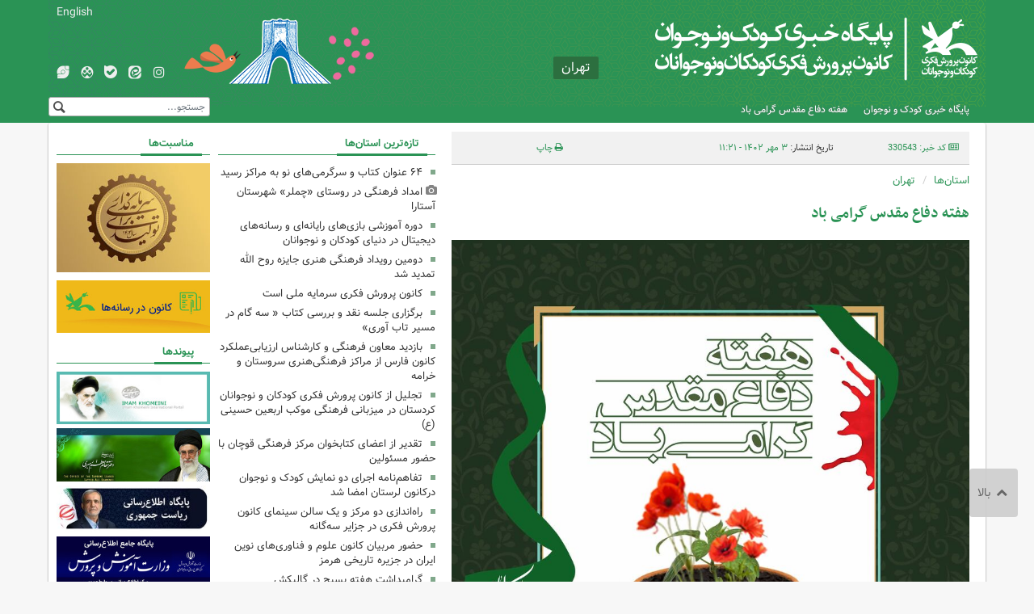

--- FILE ---
content_type: text/html;charset=UTF-8
request_url: https://www.kanoonnews.ir/news/330543/%D9%87%D9%81%D8%AA%D9%87-%D8%AF%D9%81%D8%A7%D8%B9-%D9%85%D9%82%D8%AF%D8%B3-%DA%AF%D8%B1%D8%A7%D9%85%DB%8C-%D8%A8%D8%A7%D8%AF
body_size: 11815
content:
<!DOCTYPE html>
<html class="no-js" lang="fa" xmlns="http://www.w3.org/1999/xhtml"><head id="j_id_4"><link type="text/css" rel="stylesheet" href="/javax.faces.resource/theme.css.xhtml?ln=primefaces-saga&amp;v=14.0.9" /><link type="text/css" rel="stylesheet" href="/javax.faces.resource/primeicons/primeicons.css.xhtml?ln=primefaces&amp;v=14.0.9" /><script src="/javax.faces.resource/validation/validation.js.xhtml?ln=primefaces&amp;v=14.0.9"></script><script src="/javax.faces.resource/locales/locale-fa.js.xhtml?ln=primefaces&amp;v=14.0.9"></script><script type="text/javascript">if(window.PrimeFaces){PrimeFaces.settings.locale='fa';PrimeFaces.settings.viewId='/page/newsContent.xhtml';PrimeFaces.settings.contextPath='';PrimeFaces.settings.cookiesSecure=false;PrimeFaces.settings.validateEmptyFields=false;PrimeFaces.settings.considerEmptyStringNull=true;PrimeFaces.settings.projectStage='Development';}</script>
        <title>هفته دفاع مقدس گرامی باد - کانون
        </title>
    <meta itemprop="inLanguage" content="fa" />
    <meta itemprop="name" name="twitter:title" property="dc.title" content="هفته دفاع مقدس گرامی باد" />
    <meta name="description" property="dc.description" content="" />
    <meta property="og:type" content="article" />
    <meta name="twitter:url" property="og:url" content="https://www.kanoonnews.ir/news/330543/هفته-دفاع-مقدس-گرامی-باد" />
    <meta property="article:modified_time" content="2023-09-25T07:51:48Z" />
    <meta property="article:section" content="استان‌ها &gt; تهران" />
    <meta name="keywords" property="article:tag" content="کانون استان تهران,هفته دفاع مقدس" />
    <meta property="article:publisher" content="" />
    <meta property="nastooh:topic" content="province" />
    <meta property="nastooh:subtopic" content="tehran" />
    <meta property="nastooh:pageType" content="news" />
    <meta property="nastooh:newsType" content="" />
    <meta property="nastooh:publishDate" content="2023-09-25" />
    <meta property="nastooh:commentCount" content="na" />
    <meta property="nastooh:keywordCount" content="2" />
    <meta property="nastooh:bodyWordCount" content="xsmall" />
    <meta property="nastooh:code" content="330543" />
    <meta property="nastooh:nid" content="330543" />
    <meta property="og:title" itemprop="headline" content="هفته دفاع مقدس گرامی باد" />
    <meta name="twitter:description" itemprop="description" property="og:description" content="" />
    <meta name="thumbnail" itemprop="thumbnailUrl" content="https://media.kanoonnews.ir/d/2023/09/25/1/1080092.jpg?ts=1695628229000" />
    <meta name="twitter:image" itemprop="image" property="og:image" content="https://media.kanoonnews.ir/d/2023/09/25/4/1080092.jpg?ts=1695628229000" />
    <meta itemprop="datePublished" property="article:published_time" content="2023-09-25T07:51:48Z" />
    <meta itemprop="dateModified" property="article:modified" content="2023-09-25T07:51:48Z" />
    <meta name="twitter:card" content="summary_large_image" />
    <meta name="genre" itemprop="genre" content="خبر" />
    <link rel="author" href="کانون" />
        <link rel="canonical" href="https://www.kanoonnews.ir/news/330543/هفته-دفاع-مقدس-گرامی-باد" />
    <link property="og:site_name" href="کانون" />
    <meta name="robots" content="max-image-preview:large" />
    <link rel="alternate" type="application/rss+xml" href="https://www.kanoonnews.ir/rss/tp/156" />
	<script data-schema="WebPage" type="application/ld+json">
    {"@context":"https://schema.org","@type":"NewsArticle","mainEntityOfPage":{"@type":"WebPage","@id":"https://www.kanoonnews.ir/news/330543/هفته-دفاع-مقدس-گرامی-باد","breadcrumb":"استان‌ها > تهران"},"inLanguage":"fa","genre":"خبر","name":"هفته دفاع مقدس گرامی باد","headline":"هفته دفاع مقدس گرامی باد","datePublished":"2023-09-25T07:51:48Z","dateModified":"2023-09-25T07:51:48Z","author":{"@type":"Organization","name":"کانون پرورش فکری کودکان و نوجوانان","url":"https://www.kanoonnews.ir"},"publisher":{"@type":"Organization","name":"کانون پرورش فکری کودکان و نوجوانان","url":"https://www.kanoonnews.ir","logo":{"type":"ImageObject","width":"64","height":"64","url":"https://www.kanoonnews.ir/resources/theme/kanoon/img/favicon.ico"}},"thumbnailUrl":["https://media.kanoonnews.ir/d/2023/09/25/1/1080092.jpg?ts=1695628229000","https://media.kanoonnews.ir/d/2023/09/25/2/1080092.jpg?ts=1695628229000","https://media.kanoonnews.ir/d/2023/09/25/3/1080092.jpg?ts=1695628229000","https://media.kanoonnews.ir/d/2023/09/25/4/1080092.jpg?ts=1695628229000"],"url":"https://www.kanoonnews.ir/news/330543/هفته-دفاع-مقدس-گرامی-باد","keywords":["کانون استان تهران","هفته دفاع مقدس"],"image":["https://media.kanoonnews.ir/d/2023/09/25/4/1080092.jpg?ts=1695628229000","https://media.kanoonnews.ir/d/2023/09/25/3/1080092.jpg?ts=1695628229000","https://media.kanoonnews.ir/d/2023/09/25/2/1080092.jpg?ts=1695628229000"]}
    </script>
    <script type="application/ld+json">
    {"@context":"https://schema.org","@type":"BreadcrumbList","itemListElement":[{"@type":"ListItem","position":1,"name":"کانون پرورش فکری کودکان و نوجوانان","item":"https://www.kanoonnews.ir"},{"@type":"ListItem","position":2,"name":"استان‌ها","item":"https://www.kanoonnews.ir/service/province"},{"@type":"ListItem","position":3,"name":"تهران","item":"https://www.kanoonnews.ir/service/province/tehran"},{"@type":"ListItem","position":4,"name":"هفته دفاع مقدس گرامی باد","item":"https://www.kanoonnews.ir/news/330543/هفته-دفاع-مقدس-گرامی-باد"}]}
    </script>
    <meta charset="utf-8" />
    <meta http-equiv="X-UA-Compatible" content="IE=edge,chrome=1" />
    <meta http-equiv="Content-Language" content="fa" />
    <meta name="viewport" content="width=device-width, initial-scale=1.0" />
    <link rel="shortcut icon" href="/resources/theme/kanoon/img/favicon.ico" type="image/x-icon" />
    <link rel="search" type="application/opensearchdescription+xml" title="کانون" href="https://www.kanoonnews.ir/opensearch.xhtml" />
    <meta property="og:site_name" content="کانون" />
    <meta property="og:locale" content="fa" />
    <meta name="generator" content="www.nastooh.ir" />
    <meta name="language" content="fa" />
    <meta name="rating" content="General" />
    <meta name="copyright" content="© 2017 www.kanoonnews.ir. All rights reserved." />
    <meta name="expires" content="never" />
    <meta name="publisher" content="کانون پرورش فکری کودکان و نوجوانان" />
    <meta name="dc.publisher" content="کانون پرورش فکری کودکان و نوجوانان" />
    <meta name="date" content="2025-11-26 T 10:31:15 +0330" />
        <link href="/resources/theme/kanoon/css/style.css?_=20250407" type="text/css" rel="stylesheet" />
        <script src="/resources/theme/global/js/vendor/jquery.min.js"></script>
        <script src="/resources/theme/global/js/jwplayer/jwplayer.js"></script>
        <script src="/resources/theme/global/js/swfobject/swfobject.js"></script>
        <script src="/resources/theme/global/js/vendor/modernizr-2.6.2.min.js"></script>
        <script src="/resources/theme/global/js/select2/4.0.2/select2.min.js"></script></head>
    <body class="body-rtl rtl  pt-news news province tehran">
		<header id="header">
			<div id="stars"></div>
			
			<div class="container">
				<div class="row">
					<div class="logo col-xs-8 col-sm-8 col-md-5">
						<h1><a href="/">کانون پرورش فکری کودکان و نوجوانان</a></h1>
					</div>
					<div class="col-xs-4">
							<span class="province-name">تهران</span>
					</div>
					<div class="col-xs-12 col-sm-12 col-md-3 header-tools">
						<div class="lang">
							<a href="http://en.kanoonnews.ir">English</a>
						</div>
						<div class="lang2">
							<a href="http://kanoonnews.ir">فارسی</a>
						</div>
						<ul class="social-links">
                                <li data-id="1291">
                                    <a href="https://instagram.com/kanoonparvaresh_tehran" title="اینستاگرام کانون استان تهران"><span class="glyphicon-instagram"></span></a>
                                </li>
                                <li data-id="1444">
                                    <a href="https://eitaa.ir/kpf_tehran" title="کانال ایتا کانون استان تهران"><span class="glyphicon-eitaa"></span></a>
                                </li>
                                <li data-id="1443">
                                    <a href="https://ble.ir/kpf_tehran" title="کانال بله کانون استان تهران"><span class="glyphicon-bale"></span></a>
                                </li>
                                <li data-id="1442">
                                    <a href="https://shad.ir/kpf_tehran" title="کانال شاد کانون استان تهران"><span class="glyphicon-shad"></span></a>
                                </li>
                                <li data-id="1445">
                                    <a href="https://virasty.com/kpf_tehran" title="ویراستی کانون استان تهران"><span class="glyphicon-virasty"></span></a>
                                </li>
						</ul>

						<div class="search" id="header-search">
							<div class="close hidden-lg" data-toggle="toggle" data-target="#header-search">×</div>
							<form method="get" action="/search" role="form">
								<div class="input-group">
									<input type="text" placeholder="جستجو..." value="" name="q" />
									<button class="unstyled" type="submit"><i class="glyphicon-search"></i></button>
								</div>
							</form>
						</div>
					</div>
				</div>
			</div>
    <nav id="menu" class="wrapper">
        <div class="container">
            <div class="row">
                <div class="col-xs-12">
                    <ul>
                                <li class=" has-child">
                                        <span class="submenu-toggler"><i class="glyphicon-plus"></i></span>
                                    <a href="/">خانه</a>
                                    <ul class="submenu">
                                                    <li class="">
                                                        <a href="/archive">همه عناوین</a>
                                                    </li>
                                    </ul>
                                </li>
                                <li class=" has-child">
                                        <span class="submenu-toggler"><i class="glyphicon-plus"></i></span>
                                    <a href="/service/lit-art">ادب و هنر</a>
                                    <ul class="submenu">
                                                    <li class="">
                                                        <a href="/service/lit-art/culture-literature">فرهنگ و ادب </a>
                                                    </li>
                                                    <li class="">
                                                        <a href="/service/lit-art/storytelling">قصه‌گویی</a>
                                                    </li>
                                                    <li class="">
                                                        <a href="/service/lit-art/cinema">سینما، تئاتر </a>
                                                    </li>
                                                    <li class="">
                                                        <a href="/service/lit-art/visual-arts">هنرهای تجسمی </a>
                                                    </li>
                                                    <li class="">
                                                        <a href="/service/lit-art/music">نوار و موسیقی   </a>
                                                    </li>
                                                    <li class="">
                                                        <a href="/service/lit-art/publication">انتشارات</a>
                                                    </li>
                                                    <li class="">
                                                        <a href="/service/lit-art/press">مطبوعات</a>
                                                    </li>
                                                    <li class="">
                                                        <a href="/service/lit-art/book-reading">کتاب‌خوانی</a>
                                                    </li>
                                                    <li class="">
                                                        <a href="/service/lit-art/library">کتاب‌خانه‌ها</a>
                                                    </li>
                                                    <li class="">
                                                        <a href="/service/lit-art/marakez">مراکز فراگیر</a>
                                                    </li>
                                    </ul>
                                </li>
                                <li class=" has-child">
                                        <span class="submenu-toggler"><i class="glyphicon-plus"></i></span>
                                    <a href="/service/international">بین‌الملل</a>
                                    <ul class="submenu">
                                                    <li class="">
                                                        <a href="/service/international/فيلم">فیلم</a>
                                                    </li>
                                                    <li class="">
                                                        <a href="/service/international/theatre">تئاتر</a>
                                                    </li>
                                                    <li class="">
                                                        <a href="/service/international/Competition">مسابقه‌های  نقاشی و عکاسی</a>
                                                    </li>
                                                    <li class="">
                                                        <a href="/service/international/كتاب">کتاب</a>
                                                    </li>
                                                    <li class="">
                                                        <a href="/service/international/تصويرگری">تصویرگری</a>
                                                    </li>
                                                    <li class="">
                                                        <a href="/service/international/هفته‌های دوستی">هفته‌های دوستی</a>
                                                    </li>
                                                    <li class="">
                                                        <a href="/service/international/بازديد و تبادل فرهنگي">بازدید و تبادل فرهنگی</a>
                                                    </li>
                                    </ul>
                                </li>
                                <li class=" has-child">
                                    <a href="/service/research">علمی و آموزشی</a>
                                    <ul class="submenu">
                                                <li><a href="/service/research/ili">کانون زبان ایران</a></li>
                                                <li><a href="/service/research/afarineshadabihonari">آفرینش‌های ادبی و هنری</a></li>
                                                <li><a href="/service/research/آموزش%20مربيان">آموزش مربیان</a></li>
                                                <li><a href="/service/research/نجوم%20و%20ستاره%20شناسي">نجوم و ستاره‌شناسی</a></li>
                                                <li><a href="/service/research/زيست%20شناسی">زیست‌شناسی</a></li>
                                                <li><a href="/service/research/رايانه%20و%20رباتیک">رايانه و رباتیک</a></li>
                                                <li><a href="/service/research/research">آموزش و پژوهش</a></li>
                                                <li><a href="/service/research/سرگرمی">سرگرمی</a></li>
                                                <li><a href="/service/research/kafna">کانون علوم و فناوری‌های نوین ایران(کافنا)</a></li>
                                    </ul>
                                </li>
                                <li class=" has-child">
                                        <span class="submenu-toggler"><i class="glyphicon-plus"></i></span>
                                    <a href="/service/festival">جشنواره‌ها و رویدادها</a>
                                    <ul class="submenu">
                                                    <li class="">
                                                        <a href="/service/festival">تابستان در کانون</a>
                                                    </li>
                                                <li><a href="/service/festival/International%20Animation%20Festival">جشنواره‌ی  بین‌المللی پویانمایی تهران</a></li>
                                                <li><a href="/service/festival/International%20storytelling%20festival">جشنواره‌ی بین‌المللی قصه‌گویی</a></li>
                                                <li><a href="/service/festival/National-Week-International-Childrens-Day">هفته‌ی ملی و روز جهانی کودک</a></li>
                                                <li><a href="/service/festival/National%20Toy%20Festival">جشنواره‌ی ملی اسباب‌بازی</a></li>
                                                <li><a href="/service/festival/Tehran%20International%20Book%20exhibition">نمایشگاه بین‌المللی کتاب تهران</a></li>
                                                <li><a href="/service/festival/Puppet%20theater%20festival">جشنواره‌ی هنرهای نمایشی</a></li>
                                                <li><a href="/service/festival/Fajr%20Islamic%20Revolution">دهه‌ی فجر انقلاب اسلامی</a></li>
                                                <li><a href="/service/festival/Islamic%20Republic%20of%20Iran%20Book%20Week">هفته‌ی کتاب جمهوری اسلامی ایران</a></li>
                                                <li><a href="/service/festival/Children%20and%20Adolescent%20Book%20Festival">جشنواره‌ی کتاب کودک ونوجوان</a></li>
                                                <li><a href="/service/festival/International%20Razavi%20Festival">جشنواره‌ی بین‌المللی رضوی</a></li>
                                                <li><a href="/service/festival/Children's%20and%20Youth%20Press%20Festival">جشنواره‌ی مطبوعات کودک و نوجوان</a></li>
                                                <li><a href="/service/festival/International%20Painting%20Competition%20for%20Children">مسابقه‌ی بین‌المللی نقاشی کودکان و نوجوانان تهران</a></li>
                                                <li><a href="/service/festival/Exhibition%20of%20art%20works%20by%20members%20and%20coaches">نمایشگاه آثار هنری اعضا و مربیان</a></li>
                                                <li><a href="/service/festival/film%20festival%20of%20children%20for%20children">فیلم کودکان برای کودکان</a></li>
                                                <li><a href="/service/festival/mehrvareha">مهرواره‌ها</a></li>
                                                <li><a href="/service/festival/photo%20festival%20of%20child">جشنواره‌ی عکس کودک</a></li>
                                                <li><a href="/service/festival/other%20festivals%20and%20exibitions">دیگر جشنواره‌ها و نمایشگاه‌ها</a></li>
                                                <li><a href="/service/festival/gathering">گردهم‌آیی‌ها و نشست‌ها</a></li>
                                                <li><a href="/service/festival/Smoothie">سوگواره‌ها</a></li>
                                                <li><a href="/service/festival/visit">بازدید‌ها</a></li>
                                                <li><a href="/service/festival/A%20weekly%20festival%20with%20the%20kanoon">جشنواره‌ی یک هفته با کانون</a></li>
                                                <li><a href="/service/festival/نمايشگاه%20بين‌المللي%20قرآن%20کريم">نمایشگاه بین‌المللی قرآن کریم</a></li>
                                                <li><a href="/service/festival/پنجاه%20سالگي%20کانون">پنجاه سالگی کانون</a></li>
                                                <li><a href="/service/festival/هفته%20دولت">هفته‌ی دولت</a></li>
                                                <li><a href="/service/festival/Summer%20In%20Kanoon">تابستان در کانون</a></li>
                                    </ul>
                                </li>
                                <li class=" active has-child">
                                        <span class="submenu-toggler"><i class="glyphicon-plus"></i></span>
                                    <a href="/service/province">استان‌ها</a>
                                    <ul class="submenu">
                                                    <li class="">
                                                        <a href="/service/province/azarsh">آذربایجان شرقی</a>
                                                    </li>
                                                    <li class="">
                                                        <a href="/service/province/azargh">آذربایجان غربی</a>
                                                    </li>
                                                    <li class="">
                                                        <a href="/service/province/ardebil">اردبیل</a>
                                                    </li>
                                                    <li class="">
                                                        <a href="/service/province/esfehan">اصفهان</a>
                                                    </li>
                                                    <li class="">
                                                        <a href="/service/province/alborz">البرز</a>
                                                    </li>
                                                    <li class="">
                                                        <a href="/service/province/ilam">ایلام</a>
                                                    </li>
                                                    <li class="">
                                                        <a href="/service/province/boushehr">بوشهر</a>
                                                    </li>
                                                    <li class=" active">
                                                        <a href="/service/province/tehran">تهران</a>
                                                    </li>
                                                    <li class="">
                                                        <a href="/service/province/chaharmahal-bakhtiari">چهار محال و بختیاری</a>
                                                    </li>
                                                    <li class="">
                                                        <a href="/service/province/khorasan-razavi">خراسان رضوی</a>
                                                    </li>
                                                    <li class="">
                                                        <a href="/service/province/khorasan-jonoubi">خراسان جنوبی</a>
                                                    </li>
                                                    <li class="">
                                                        <a href="/service/province/khorasan-shomali">خراسان شمالی</a>
                                                    </li>
                                                    <li class="">
                                                        <a href="/service/province/khouzestan">خوزستان</a>
                                                    </li>
                                                    <li class="">
                                                        <a href="/service/province/zanjan">زنجان</a>
                                                    </li>
                                                    <li class="">
                                                        <a href="/service/province/semnan">سمنان</a>
                                                    </li>
                                                    <li class="">
                                                        <a href="/service/province/sb">سیستان و بلوچستان</a>
                                                    </li>
                                                    <li class="">
                                                        <a href="/service/province/fars">فارس</a>
                                                    </li>
                                                    <li class="">
                                                        <a href="/service/province/qazvin">قزوین</a>
                                                    </li>
                                                    <li class="">
                                                        <a href="/service/province/qom">قم</a>
                                                    </li>
                                                    <li class="">
                                                        <a href="/service/province/kurdestan">کردستان</a>
                                                    </li>
                                                    <li class="">
                                                        <a href="/service/province/kerman">کرمان</a>
                                                    </li>
                                                    <li class="">
                                                        <a href="/service/province/kermanshah">کرمانشاه</a>
                                                    </li>
                                                    <li class="">
                                                        <a href="/service/province/kb">کهگیلویه و بویر احمد</a>
                                                    </li>
                                                    <li class="">
                                                        <a href="/service/province/golestan">گلستان</a>
                                                    </li>
                                                    <li class="">
                                                        <a href="/service/province/gilan">گیلان</a>
                                                    </li>
                                                    <li class="">
                                                        <a href="/service/province/lorestan">لرستان</a>
                                                    </li>
                                                    <li class="">
                                                        <a href="/service/province/mazandaran">مازندران</a>
                                                    </li>
                                                    <li class="">
                                                        <a href="/service/province/markazi">مرکزی</a>
                                                    </li>
                                                    <li class="">
                                                        <a href="/service/province/hormozgan">هرمزگان</a>
                                                    </li>
                                                    <li class="">
                                                        <a href="/service/province/hamedan">همدان</a>
                                                    </li>
                                                    <li class="">
                                                        <a href="/service/province/yazd">یزد</a>
                                                    </li>
                                    </ul>
                                </li>
                                <li class=" has-child">
                                        <span class="submenu-toggler"><i class="glyphicon-plus"></i></span>
                                    <a href="/service/multimedia">چند رسانه‌ای</a>
                                    <ul class="submenu">
                                                    <li class="">
                                                        <a href="/service/photo">عکس</a>
                                                    </li>
                                                    <li class="">
                                                        <a href="/service/multimedia/film-video">فیلم و ویدئو</a>
                                                    </li>
                                                    <li class="">
                                                        <a href="/service/multimedia/Audio">شنیداری</a>
                                                    </li>
                                    </ul>
                                </li>
                                <li class=" has-child">
                                        <span class="submenu-toggler"><i class="glyphicon-plus"></i></span>
                                    <a href="/service/internews">خبرهای داخلی</a>
                                    <ul class="submenu">
                                                    <li class="">
                                                        <a href="/service/internews/انتصاب‌ها">انتصاب‌ها</a>
                                                    </li>
                                                    <li class="">
                                                        <a href="/service/internews/اطلاعيه‌ها">اطلاعیه‌ها</a>
                                                    </li>
                                                    <li class="">
                                                        <a href="/service/internews/رفاهي و  ورزشي">رفاهی و  ورزشی</a>
                                                    </li>
                                                    <li class="">
                                                        <a href="/service/internews/فروش و بازرگاني">فروش و بازرگانی</a>
                                                    </li>
                                                    <li class="">
                                                        <a href="/service/internews/selection">گزیده استانی</a>
                                                    </li>
                                                    <li class="">
                                                        <a href="/service/internews/اداري، مالي">اداری، مالی</a>
                                                    </li>
                                                    <li class="">
                                                        <a href="/service/internews/خبرهاي مديرعامل کانون">خبرهای مدیرعامل کانون</a>
                                                    </li>
                                                    <li class="">
                                                        <a href="/service/internews/public-relations">روابط عمومی</a>
                                                    </li>
                                    </ul>
                                </li>
                    </ul>
                </div>
            </div>
        </div>
    </nav>
			<button class="btn btn-default hidden-lg" id="toggle-search" data-toggle="toggle" data-target="#header-search" data-focus="#header-search input"><i class="glyphicon-search"></i></button>
			<button class="btn btn-default hidden-md hidden-lg" id="toggle-menu"><i class="glyphicon-menu"></i>
					تهران 
				
			</button>
		</header>
        <main id="mainbody">
            <div class="wrapper white">
                <div class="container">
        <div id="top" class="row">
            <div class="col-xs-12">
                <div id="ticker">
                </div>
            </div>
        </div>
    <div id="main" class="row">
    
    <div class="col-xs-12 col-md-7">
        <article id="item" class="box no-header item" itemscope="itemscope" itemtype="http://schema.org/NewsArticle">
            <div class="print-header" style="display: none;">
                <div class="logo">
                    <img src="/resources/theme/kanoon/img/logo_invert.png" alt="کانون" />
                </div>
                <div class="link">
                    <div class="barcode">
                        <img src="/barcode?text=https%3A%2F%2Fwww.kanoonnews.ir%2Fnews%2F330543%2F&amp;c=d717ee9b8a9a76acd991c8b142c235fb18a8c9da72b5bf484bb30a5f8159ba7873f40d4d46b85cfacaf7b813ccf9dab75f92af9bd14c849bbb28c6485675d518" alt="https://www.kanoonnews.ir/news/330543/" />
                        <span class="short-link ltr">https://www.kanoonnews.ir/news/330543/</span>
                    </div>
                </div>
            </div>
            <meta itemprop="datePublished" content="2023-09-25 11:21:48.0" />
            <div class="item-header">
                    <div class="item-nav row">
                        <div class="col-xs-8 col-sm-3">
                            <span><i class="glyphicon-newspaper"></i> کد خبر: 330543</span>
                        </div>
                        <div class="col-xs-8 col-sm-6 item-date">
                            تاریخ انتشار: <span>۳ مهر ۱۴۰۲ - ۱۱:۲۱</span>
                        </div>
                        <div class="col-xs-4 col-sm-3 comments-count">
                            <ul class="list-inline list-unstyled">
                                <li></li>
                                <li class=""><a href="#" onclick="window.print(); return false;"> <i class="glyphicon-print"></i><span>چاپ</span>
                                </a></li>
                            </ul>
                        </div>
                    </div>
                <div class="row">
                    <div class="path col-xs-12 col-sm-5">
                        <ol class="breadcrumb">
                            <li><a target="_blank" rel="index" href="/service/province" itemprop="articleSection">استان‌ها</a></li>
                                <li><a href="/service/province/tehran" rel="index" target="_blank">تهران</a>
                                </li>
                        </ol>
                    </div>
                    <div class="visits-count col-xs-12 col-sm-6 hide">
                        بازدید <span>195</span>
                    </div>
                </div>
                <div class="item-title">
                    <h1 class="title" itemprop="headline"><a href="/news/330543/هفته-دفاع-مقدس-گرامی-باد">هفته دفاع مقدس گرامی باد</a></h1>
                </div>
            </div>
                    <figure class="item-img">
                        <a href="https://media.kanoonnews.ir/d/2023/09/25/4/1080092.jpg?ts=1695628229000" target="_blank">
                            <img src="https://media.kanoonnews.ir/d/2023/09/25/4/1080092.jpg?ts=1695628229000" alt="هفته دفاع مقدس گرامی باد" class="" title="image-20230925112028-1.jpeg" itemprop="image" />
                        </a>
                    </figure>
                <p class="summary introtext" itemprop="description">
                </p>
            

            <div class="item-body">

                <div itemprop="articleBody" class="item-text"><p>هفته دفاع مقدس گرامی باد.</p>
                </div>
            </div>
                <div class="item-footer row">
                    <div class="col-xs-12 col-sm-6">
                        <div class="item-sharing">
                            <ul class="list-inline">
                                <li class="fb"><a href="http://www.facebook.com/sharer.php?u=https%3A%2F%2Fwww.kanoonnews.ir%2Fnews%2F330543%2F" target="_blank">
                                    <i class="glyphicon-facebook"></i></a></li>
                                <li class="tw"><a href="http://twitter.com/intent/tweet?url=https%3A%2F%2Fwww.kanoonnews.ir%2Fnews%2F330543%2F" target="_blank">
                                    <i class="glyphicon-twitter"></i></a></li>


                                <li class="ln"><a href="https://www.linkedin.com/shareArticle?url=https%3A%2F%2Fwww.kanoonnews.ir%2Fnews%2F330543%2F" target="_blank">
                                    <i class="glyphicon-linkedin"></i></a></li>
                                <li class="wa"><a href="whatsapp://send?text=https%3A%2F%2Fwww.kanoonnews.ir%2Fnews%2F330543%2F" target="_blank"><i class="glyphicon-whatsapp"></i></a></li>


                                <li class="tg"><a href="tg://msg_url?url=https%3A%2F%2Fwww.kanoonnews.ir%2Fnews%2F330543%2F" target="_blank">
                                    <i class="glyphicon-telegram"></i></a></li>
                            </ul>
                        </div>
                    </div>
                    <div class="col-xs-12 col-sm-6">
                        <div class="short-link-container">
                            <div class="form-group">
                                <input type="text" class="clean" value="https://www.kanoonnews.ir/news/330543/" /><i class="glyphicon-link"></i>
                            </div>
                        </div>
                    </div>
                    <div class="col-xs-12">
                    </div>
                </div>

            <div class="item-boxes">
                        <section class="box tags clean list-clean list-inline header-inline header-clean negative-margin bg-graylight">
                            <header><h2>برچسب‌ها</h2></header>
                            <div><ul>
                                        <li><a href="/tag/%DA%A9%D8%A7%D9%86%D9%88%D9%86+%D8%A7%D8%B3%D8%AA%D8%A7%D9%86+%D8%AA%D9%87%D8%B1%D8%A7%D9%86" rel="tag">کانون استان تهران</a></li>
                                        <li><a href="/tag/%D9%87%D9%81%D8%AA%D9%87+%D8%AF%D9%81%D8%A7%D8%B9+%D9%85%D9%82%D8%AF%D8%B3" rel="tag">هفته دفاع مقدس</a></li>
                            </ul></div>
                        </section>
            </div>
        </article>
    <section class="box header-outside comment-form _bordered">
        <header><h2>ارسال نظر</h2></header>
        <div>
            <form enctype="application/x-www-form-urlencoded" data-url="/rest/postcomment" role="form" data-toggle="validator" method="post" name="frmNewsComment" id="frmNewsComment" data-success="نظر شما با موفقیت ارسال شد." class="form-comment" data-error="اشکالی در ارسال نظر شما رخ داده‌است!" data-captcha-error="کد امنیتی اشتباه وارد شده است">
                 <div class="comment-info">
                    <div class="alert alert-info hide fade">شما در حال پاسخ به نظر «<span></span>» هستید.
                        <button type="button" class="close">× <span>لغو پاسخ</span></button>
                        <blockquote></blockquote>
                    </div>
                </div> 
                <input type="hidden" value="frmNewsComment" name="frmNewsComment" />
                <input type="hidden" value="330543" name="newsId" id="newsId" />
                <input type="hidden" value="0" name="reply" />
                <input type="hidden" value="" name="parentId" />
                <fieldset>
                    <label for="userName" class="col-xs-3">نام *</label>
                    <div class="form-group col-xs-9">
                        <input type="text" id="userName" name="userName" placeholder="نام" maxlength="50" class="form-control" data-minlength="3" required="required" data-required-msg="لطفا نام خود را وارد کنید." />
                    </div>
                    <label for="userEmail" class="col-xs-3">ایمیل</label>
                    <div class="form-group col-xs-9">
                        <input type="email" placeholder="ایمیل" class="form-control ltr" id="userEmail" name="userEmail" maxlength="80" />
                    </div>
                    <label for="body" class="col-xs-3">نظر شما *</label>
                    <div class="form-group col-xs-9">
                        <textarea maxlength="2000" placeholder="نظر شما" data-required-msg="لطفاً نظر خود را وارد کنید." class="form-control" required="true" id="body" name="body" rows="5"></textarea>
                    </div>
                    <div class="form-group col-xs-10"><div class="form-group captcha-group">
                            <div class="captcha">
                                <input id="captchaKey" name="captchaKey" value="887510568649eaa9233121814ed6fd7cbc24e2bf189420709911c8926b88bbe3b23cd1ac91be83b4650d7962423ca56cc60451c422a7d67a3c97218557b0c188abbf4d8fe69992d27d5f423bdabd9e59f3998656e9b95d45e0dd425f64e8d152" type="hidden" />
                                <div class="captcha-image">
                                    <img id="captchaImg" src="/sncaptcha.jpg?key=887510568649eaa9233121814ed6fd7cbc24e2bf189420709911c8926b88bbe3b23cd1ac91be83b4650d7962423ca56cc60451c422a7d67a3c97218557b0c188abbf4d8fe69992d27d5f423bdabd9e59f3998656e9b95d45e0dd425f64e8d152" alt="captcha" />
                                </div>
                                <label for="captchaText"><i class="req">*</i> لطفا متن تصویر را در جعبه متن وارد کنید</label>
                                <div class="captcha-input">
                                    <input type="text" name="captchaText" id="captchaText" required="required" data-required-msg="لطفا متن تصویر را در جعبه متن وارد کنید" />
                                </div>
                            </div></div>
                    </div>

                    <div class="form-group">
                        <input type="button" class="btn btn-info" value="ارسال" name="btnSave" id="btnSave" />
                        <div class="msg"></div>
                    </div>
                </fieldset>
            </form>
        </div>
    </section>
    </div>
    	<aside id="sidebar" class="col-xs-12 col-sm-4 col-md-5">
    		<div class="row sidebar-top">
    			<div class="col-xs-12">
    			</div>
    		</div>
    		<div class="row sidebar-main">
    			<div class="col-xs-12 col-md-7">
            <section id="box129" class="box list list-bullets bullet-icons hidden-time" style="" data-conf="{&quot;id&quot;:129,&quot;topicFilter&quot;:true}">
                <header>
                    <h2 style=""><span>تازه‌ترین استان‌ها</span>
                    </h2>
                </header>
                <div>
                    <ul>
                                <li class="text" data-conf="{}">
<div class="desc">
    <h3><a href="/news/365312/%DB%B6%DB%B4-%D8%B9%D9%86%D9%88%D8%A7%D9%86-%DA%A9%D8%AA%D8%A7%D8%A8-%D9%88-%D8%B3%D8%B1%DA%AF%D8%B1%D9%85%DB%8C-%D9%87%D8%A7%DB%8C-%D9%86%D9%88-%D8%A8%D9%87-%D9%85%D8%B1%D8%A7%DA%A9%D8%B2-%D8%B1%D8%B3%DB%8C%D8%AF" target="_blank" title="۴ دقیقه قبل">۶۴ عنوان کتاب و سرگرمی‌های نو به مراکز رسید</a>
        
    </h3>
</div>
                                </li>
                                <li class="photo" data-conf="{}">
<div class="desc">
    <h3><a href="/photo/365308/%D8%A7%D9%85%D8%AF%D8%A7%D8%AF-%D9%81%D8%B1%D9%87%D9%86%DA%AF%DB%8C-%D8%AF%D8%B1-%D8%B1%D9%88%D8%B3%D8%AA%D8%A7%DB%8C-%DA%86%D9%85%D9%84%D8%B1-%D8%B4%D9%87%D8%B1%D8%B3%D8%AA%D8%A7%D9%86-%D8%A2%D8%B3%D8%AA%D8%A7%D8%B1%D8%A7" target="_blank" title="۴۶ دقیقه قبل">امداد فرهنگی در روستای «چملر» شهرستان آستارا</a>
        
    </h3>
</div>
                                </li>
                                <li class="text" data-conf="{}">
<div class="desc">
    <h3><a href="/news/365301/%D8%AF%D9%88%D8%B1%D9%87-%D8%A2%D9%85%D9%88%D8%B2%D8%B4%DB%8C-%D8%A8%D8%A7%D8%B2%DB%8C-%D9%87%D8%A7%DB%8C-%D8%B1%D8%A7%DB%8C%D8%A7%D9%86%D9%87-%D8%A7%DB%8C-%D9%88-%D8%B1%D8%B3%D8%A7%D9%86%D9%87-%D9%87%D8%A7%DB%8C-%D8%AF%DB%8C%D8%AC%DB%8C%D8%AA%D8%A7%D9%84-%D8%AF%D8%B1-%D8%AF%D9%86%DB%8C%D8%A7%DB%8C" target="_blank" title="۵۵ دقیقه قبل">دوره آموزشی  بازی‌های رایانه‌ای و رسانه‌های دیجیتال در دنیای کودکان و نوجوانان</a>
        
    </h3>
</div>
                                </li>
                                <li class="text" data-conf="{}">
<div class="desc">
    <h3><a href="/news/365293/%D8%AF%D9%88%D9%85%DB%8C%D9%86-%D8%B1%D9%88%DB%8C%D8%AF%D8%A7%D8%AF-%D9%81%D8%B1%D9%87%D9%86%DA%AF%DB%8C-%D9%87%D9%86%D8%B1%DB%8C-%D8%AC%D8%A7%DB%8C%D8%B2%D9%87-%D8%B1%D9%88%D8%AD-%D8%A7%D9%84%D9%84%D9%87-%D8%AA%D9%85%D8%AF%DB%8C%D8%AF-%D8%B4%D8%AF" target="_blank" title="۵۷ دقیقه قبل">دومین رویداد فرهنگی هنری جایزه روح الله تمدید شد</a>
        
    </h3>
</div>
                                </li>
                                <li class="text" data-conf="{}">
<div class="desc">
    <h3><a href="/news/365309/%DA%A9%D8%A7%D9%86%D9%88%D9%86-%D9%BE%D8%B1%D9%88%D8%B1%D8%B4-%D9%81%DA%A9%D8%B1%DB%8C-%D8%B3%D8%B1%D9%85%D8%A7%DB%8C%D9%87-%D9%85%D9%84%DB%8C-%D8%A7%D8%B3%D8%AA" target="_blank" title="۱ ساعت قبل">کانون پرورش فکری سرمایه ملی است</a>
        
    </h3>
</div>
                                </li>
                                <li class="text" data-conf="{}">
<div class="desc">
    <h3><a href="/news/365305/%D8%A8%D8%B1%DA%AF%D8%B2%D8%A7%D8%B1%DB%8C-%D8%AC%D9%84%D8%B3%D9%87-%D9%86%D9%82%D8%AF-%D9%88-%D8%A8%D8%B1%D8%B1%D8%B3%DB%8C-%DA%A9%D8%AA%D8%A7%D8%A8-%D8%B3%D9%87-%DA%AF%D8%A7%D9%85-%D8%AF%D8%B1-%D9%85%D8%B3%DB%8C%D8%B1-%D8%AA%D8%A7%D8%A8-%D8%A2%D9%88%D8%B1%DB%8C" target="_blank" title="۱ ساعت قبل">برگزاری جلسه نقد و بررسی کتاب « سه گام در مسیر تاب آوری»</a>
        
    </h3>
</div>
                                </li>
                                <li class="text" data-conf="{}">
<div class="desc">
    <h3><a href="/news/365306/%D8%A8%D8%A7%D8%B2%D8%AF%DB%8C%D8%AF-%D9%85%D8%B9%D8%A7%D9%88%D9%86-%D9%81%D8%B1%D9%87%D9%86%DA%AF%DB%8C-%D9%88-%DA%A9%D8%A7%D8%B1%D8%B4%D9%86%D8%A7%D8%B3-%D8%A7%D8%B1%D8%B2%DB%8C%D8%A7%D8%A8%DB%8C-%D8%B9%D9%85%D9%84%DA%A9%D8%B1%D8%AF-%DA%A9%D8%A7%D9%86%D9%88%D9%86-%D9%81%D8%A7%D8%B1%D8%B3-%D8%A7%D8%B2-%D9%85%D8%B1%D8%A7%DA%A9%D8%B2" target="_blank" title="۱ ساعت قبل">بازدید معاون فرهنگی و کارشناس ارزیابی‌عملکرد کانون فارس از مراکز فرهنگی‌هنری سروستان و خرامه</a>
        
    </h3>
</div>
                                </li>
                                <li class="text" data-conf="{}">
<div class="desc">
    <h3><a href="/news/365307/%D8%AA%D8%AC%D9%84%DB%8C%D9%84-%D8%A7%D8%B2-%DA%A9%D8%A7%D9%86%D9%88%D9%86-%D9%BE%D8%B1%D9%88%D8%B1%D8%B4-%D9%81%DA%A9%D8%B1%DB%8C-%DA%A9%D9%88%D8%AF%DA%A9%D8%A7%D9%86-%D9%88-%D9%86%D9%88%D8%AC%D9%88%D8%A7%D9%86%D8%A7%D9%86-%DA%A9%D8%B1%D8%AF%D8%B3%D8%AA%D8%A7%D9%86-%D8%AF%D8%B1-%D9%85%DB%8C%D8%B2%D8%A8%D8%A7%D9%86%DB%8C" target="_blank" title="۱ ساعت قبل">تجلیل از کانون پرورش فکری کودکان و نوجوانان کردستان در میزبانی فرهنگی موکب اربعین حسینی (ع)</a>
        
    </h3>
</div>
                                </li>
                                <li class="text" data-conf="{}">
<div class="desc">
    <h3><a href="/news/365303/%D8%AA%D9%82%D8%AF%DB%8C%D8%B1-%D8%A7%D8%B2-%D8%A7%D8%B9%D8%B6%D8%A7%DB%8C-%DA%A9%D8%AA%D8%A7%D8%A8%D8%AE%D9%88%D8%A7%D9%86-%D9%85%D8%B1%DA%A9%D8%B2-%D9%81%D8%B1%D9%87%D9%86%DA%AF%DB%8C-%D9%82%D9%88%DA%86%D8%A7%D9%86-%D8%A8%D8%A7-%D8%AD%D8%B6%D9%88%D8%B1-%D9%85%D8%B3%D8%A6%D9%88%D9%84%DB%8C%D9%86" target="_blank" title="۱ ساعت قبل">تقدیر از اعضای کتابخوان مرکز فرهنگی قوچان با حضور مسئولین</a>
        
    </h3>
</div>
                                </li>
                                <li class="text" data-conf="{}">
<div class="desc">
    <h3><a href="/news/365302/%D8%AA%D9%81%D8%A7%D9%87%D9%85-%D9%86%D8%A7%D9%85%D9%87-%D8%A7%D8%AC%D8%B1%D8%A7%DB%8C-%D8%AF%D9%88-%D9%86%D9%85%D8%A7%DB%8C%D8%B4-%DA%A9%D9%88%D8%AF%DA%A9-%D9%88-%D9%86%D9%88%D8%AC%D9%88%D8%A7%D9%86-%D8%AF%D8%B1%DA%A9%D8%A7%D9%86%D9%88%D9%86-%D9%84%D8%B1%D8%B3%D8%AA%D8%A7%D9%86-%D8%A7%D9%85%D8%B6%D8%A7-%D8%B4%D8%AF" target="_blank" title="۱ ساعت قبل">تفاهم‌نامه اجرای دو نمایش کودک و نوجوان درکانون لرستان امضا شد</a>
        
    </h3>
</div>
                                </li>
                                <li class="text" data-conf="{}">
<div class="desc">
    <h3><a href="/news/365300/%D8%B1%D8%A7%D9%87-%D8%A7%D9%86%D8%AF%D8%A7%D8%B2%DB%8C-%D8%AF%D9%88-%D9%85%D8%B1%DA%A9%D8%B2-%D9%88-%DB%8C%DA%A9-%D8%B3%D8%A7%D9%84%D9%86-%D8%B3%DB%8C%D9%86%D9%85%D8%A7%DB%8C-%DA%A9%D8%A7%D9%86%D9%88%D9%86-%D9%BE%D8%B1%D9%88%D8%B1%D8%B4-%D9%81%DA%A9%D8%B1%DB%8C-%D8%AF%D8%B1-%D8%AC%D8%B2%D8%A7%DB%8C%D8%B1" target="_blank" title="۲ ساعت قبل">راه‌اندازی دو مرکز و یک سالن سینمای کانون پرورش فکری در جزایر سه‌گانه</a>
        
    </h3>
</div>
                                </li>
                                <li class="text" data-conf="{}">
<div class="desc">
    <h3><a href="/news/365298/%D8%AD%D8%B6%D9%88%D8%B1-%D9%85%D8%B1%D8%A8%DB%8C%D8%A7%D9%86-%DA%A9%D8%A7%D9%86%D9%88%D9%86-%D8%B9%D9%84%D9%88%D9%85-%D9%88-%D9%81%D9%86%D8%A7%D9%88%D8%B1%DB%8C-%D9%87%D8%A7%DB%8C-%D9%86%D9%88%DB%8C%D9%86-%D8%A7%DB%8C%D8%B1%D8%A7%D9%86-%D8%AF%D8%B1-%D8%AC%D8%B2%DB%8C%D8%B1%D9%87-%D8%AA%D8%A7%D8%B1%DB%8C%D8%AE%DB%8C" target="_blank" title="۲ ساعت قبل">حضور مربیان کانون علوم و فناوری‌های نوین ایران در جزیره تاریخی هرمز</a>
        
    </h3>
</div>
                                </li>
                                <li class="text" data-conf="{}">
<div class="desc">
    <h3><a href="/news/365299/%DA%AF%D8%B1%D8%A7%D9%85%DB%8C%D8%AF%D8%A7%D8%B4%D8%AA-%D9%87%D9%81%D8%AA%D9%87-%D8%A8%D8%B3%DB%8C%D8%AC-%D8%AF%D8%B1-%DA%AF%D8%A7%D9%84%DB%8C%DA%A9%D8%B4" target="_blank" title="۲ ساعت قبل">گرامیداشت هفته بسیج در گالیکش</a>
        
    </h3>
</div>
                                </li>
                                <li class="text" data-conf="{}">
<div class="desc">
    <h3><a href="/news/365297/%D8%AD%D8%B6%D9%88%D8%B1-%D9%86%D9%88%DB%8C%D8%B3%D9%86%D8%AF%D9%87-%D8%AF%D8%B1-%D9%88%DB%8C%DA%98%D9%87-%D8%A8%D8%B1%D9%86%D8%A7%D9%85%D9%87-%D9%87%D8%A7%DB%8C-%D9%87%D9%81%D8%AA%D9%87-%DA%A9%D8%AA%D8%A7%D8%A8-%D9%88-%DA%A9%D8%AA%D8%A7%D8%A8%D8%AE%D9%88%D8%A7%D9%86%DB%8C-%D9%85%D8%B1%DA%A9%D8%B2" target="_blank" title="۸ ساعت قبل">حضور نویسنده در ویژه‌برنامه‌های «هفته کتاب و کتابخوانی» مرکز هشتگرد</a>
        
    </h3>
</div>
                                </li>
                                <li class="text" data-conf="{}">
<div class="desc">
    <h3><a href="/news/365296/%D9%85%D8%B1%DA%A9%D8%B2-%D8%B4%D9%85%D8%A7%D8%B1%D9%87-%DB%B1-%D8%A7%D8%B3%D9%84%D8%A7%D9%85-%D8%A2%D8%A8%D8%A7%D8%AF-%D8%BA%D8%B1%D8%A8-%D9%85%DB%8C%D8%B2%D8%A8%D8%A7%D9%86-%D8%B1%D9%88%D8%A7%D9%86-%D8%B4%D9%86%D8%A7%D8%B3-%D8%A8%D8%B1%D8%AC%D8%B3%D8%AA%D9%87-%DA%A9%D8%A7%D9%86%D9%88%D9%86-%DA%A9%D8%B1%D9%85%D8%A7%D9%86%D8%B4%D8%A7%D9%87" target="_blank" title="دیروز ۲۳:۵۷">مرکز شماره ۱ اسلام‌آباد غرب میزبان روان‌شناس برجسته کانون کرمانشاه شد</a>
        
    </h3>
</div>
                                </li>
                                <li class="photo" data-conf="{}">
<div class="desc">
    <h3><a href="/photo/365295/%D8%A8%D8%B1%DA%AF%D8%B2%D8%A7%D8%B1%DB%8C-%DA%A9%D8%A7%D8%B1%DA%AF%D8%A7%D9%87-%D9%87%D8%A7%DB%8C-%D9%BE%DB%8C%D8%B4%DA%AF%DB%8C%D8%B1%DB%8C-%D8%A7%D8%B2-%D8%A2%D8%B3%DB%8C%D8%A8-%D9%87%D8%A7%DB%8C-%D8%A7%D8%AC%D8%AA%D9%85%D8%A7%D8%B9%DB%8C-%D8%AF%D8%B1-%D9%85%D8%B1%DA%A9%D8%B2-%D8%B4%D9%85%D8%A7%D8%B1%D9%87" target="_blank" title="دیروز ۲۳:۴۳">برگزاری کارگاه‌های پیشگیری از آسیب‌های اجتماعی در مرکز شماره ۱ اسلام‌آباد غرب به روایت تصویر</a>
        
    </h3>
</div>
                                </li>
                                <li class="text" data-conf="{}">
<div class="desc">
    <h3><a href="/news/365294/%D8%AF%D8%A7%D9%86%D8%B4-%D8%A2%D9%85%D9%88%D8%B2%D8%A7%D9%86-%D8%AF%D8%A8%D8%B3%D8%AA%D8%A7%D9%86-%D8%B3%D9%85%D8%A7-%D9%85%DB%8C%D9%87%D9%85%D8%A7%D9%86-%D8%B7%D8%B1%D8%AD-%D9%86%D9%88%D8%AE%D9%88%D8%A7%D9%86-%D9%87%D8%A7-%D8%AF%D8%B1-%DA%A9%D8%A7%D9%86%D9%88%D9%86-%D9%85%D8%B1%DA%A9%D8%B2-%D9%81%DB%8C%D8%B1%D9%88%D8%B2%D8%A2%D8%A8%D8%A7%D8%AF" target="_blank" title="دیروز ۲۳:۱۰">دانش‌آموزان دبستان سما میهمان طرح نوخوان‌ها در کانون مرکز فیروزآباد شدند</a>
        
    </h3>
</div>
                                </li>
                                <li class="text" data-conf="{}">
<div class="desc">
    <h3><a href="/news/365292/%D8%B1%D9%82%D8%A7%D8%A8%D8%AA-%D9%85%D9%88%D8%B4%DA%A9-%D9%87%D8%A7%DB%8C-%DA%A9%D8%A7%D8%BA%D8%B0%DB%8C-%D8%AF%D8%B1-%D8%B4%D9%87%D9%85%DB%8C%D8%B1%D8%B2%D8%A7%D8%AF-%D8%AA%D8%AC%D8%B1%D8%A8%D9%87-%D8%A7%DB%8C-%D8%AE%D9%84%D8%A7%D9%82%D8%A7%D9%86%D9%87-%D8%A8%D8%A7-%D8%AD%D8%B6%D9%88%D8%B1" target="_blank" title="دیروز ۲۱:۲۱">رقابت «موشک‌های کاغذی» در شهمیرزاد؛ تجربه‌ای خلاقانه با حضور مادران و کودکان</a>
        
    </h3>
</div>
                                </li>
                                <li class="text" data-conf="{}">
<div class="desc">
    <h3><a href="/news/365289/%D8%A8%D8%B1%DA%AF%D8%B2%D8%A7%D8%B1%DB%8C-%D8%AC%D8%B4%D9%86%D9%88%D8%A7%D8%B1%D9%87-%D9%82%D8%B5%D9%87-%DA%AF%D9%88%DB%8C%DB%8C-%D9%88%DB%8C%DA%98%D9%87-%D9%87%D9%81%D8%AA%D9%87-%DA%A9%D8%AA%D8%A7%D8%A8-%D9%88-%DA%A9%D8%AA%D8%A7%D8%A8-%D8%AE%D9%88%D8%A7%D9%86%DB%8C-%D8%AF%D8%B1-%D8%AF%D8%A7%D9%85%D8%BA%D8%A7%D9%86" target="_blank" title="دیروز ۲۱:۰۶">برگزاری جشنواره قصه‌گویی ویژه هفته کتاب و کتاب‌خوانی در دامغان</a>
        
    </h3>
</div>
                                </li>
                                <li class="text" data-conf="{}">
<div class="desc">
    <h3><a href="/news/365290/%D9%86%D9%85%D8%A7%DB%8C%D8%B4%DA%AF%D8%A7%D9%87-%D8%AD%DA%A9%D9%85%D8%AA-%D8%B4%D8%A7%D9%87%D9%86%D8%A7%D9%85%D9%87-%D8%AF%D8%B1-%D8%B3%D9%85%D9%86%D8%A7%D9%86-%DA%AF%D8%B4%D8%A7%DB%8C%D8%B4-%DB%8C%D8%A7%D9%81%D8%AA" target="_blank" title="دیروز ۲۱:۰۲">نمایشگاه «حکمت شاهنامه» در سمنان گشایش یافت</a>
        
    </h3>
</div>
                                </li>
                    </ul>
                </div>
                
            </section>
            <section id="box60" class="box list list-bullets bullet-icons hidden-time" style="" data-conf="{&quot;id&quot;:60,&quot;topicFilter&quot;:true}">
                <header>
                    <h2 style=""><span>پربازدید تهران</span>
                    </h2>
                </header>
                <div>
                    <ul>
                                <li class="photo" data-conf="{}">
<div class="desc">
    <h3><a href="/photo/365274/%D8%B3%D9%88%D9%85%DB%8C%D9%86-%D9%85%D9%87%D8%B1%D9%88%D8%A7%D8%B1%D9%87-%DA%A9%D8%AA%D8%A7%D8%A8%D8%AF%D9%88%D8%B3%D8%AA" target="_blank" title="دیروز ۱۳:۰۱">سومین مهرواره کتابدوست/بخش بحث کتاب</a>
        
    </h3>
</div>
                                </li>
                                <li class="photo" data-conf="{}">
<div class="desc">
    <h3><a href="/photo/365281/%D8%B3%D9%88%D9%85%DB%8C%D9%86-%D9%85%D9%87%D8%B1%D9%88%D8%A7%D8%B1%D9%87-%DA%A9%D8%AA%D8%A7%D8%A8%D8%AF%D9%88%D8%B3%D8%AA-%DA%A9%D8%AA%D8%A7%D8%A8%D8%B3%D8%A7%D8%B2%DB%8C-%D8%A2%D9%84%D8%A8%D9%88%D9%85%DB%B2" target="_blank" title="دیروز ۱۳:۴۲">سومین مهرواره کتابدوست/کتابسازی /آلبوم۲</a>
        
    </h3>
</div>
                                </li>
                                <li class="photo" data-conf="{}">
<div class="desc">
    <h3><a href="/photo/365280/%D8%B3%D9%88%D9%85%DB%8C%D9%86-%D9%85%D9%87%D8%B1%D9%88%D8%A7%D8%B1%D9%87-%DA%A9%D8%AA%D8%A7%D8%A8%D8%AF%D9%88%D8%B3%D8%AA-%DA%A9%D8%AA%D8%A7%D8%A8%D8%B3%D8%A7%D8%B2%DB%8C-%D8%A2%D9%84%D8%A8%D9%88%D9%85-%DB%B1" target="_blank" title="دیروز ۱۳:۳۸">سومین مهرواره کتابدوست/کتابسازی /آلبوم ۱</a>
        
    </h3>
</div>
                                </li>
                                <li class="video" data-conf="{}">
<div class="desc">
    <h3><a href="/news/365288/%D8%AE%D8%A7%D9%86%D9%87-%DA%AF%D8%B1%D8%AF%D9%88-%D8%AF%D9%85%D8%A7%D9%88%D9%86%D8%AF-%D8%A8%D8%A7%D8%B4%DA%AF%D8%A7%D9%87-%D9%85%D8%B1%D8%A8%DB%8C%D8%A7%D9%86-%DA%A9%D8%AA%D8%A7%D8%A8%D8%AE%D9%88%D8%A7%D9%86" target="_blank" title="دیروز ۱۹:۰۲">باشگاه مربیان کتابخوان/۲۴ آبان ۱۴۰۴</a>
        
    </h3>
</div>
                                </li>
                    </ul>
                </div>
                
            </section>
    			</div>
    			<div class="col-xs-12 col-md-5 hidden-xs hidden-sm">
            <section id="box68" class="box ads" data-conf="{}">
                    <header>
                        <h2 style=""><span>مناسبت‌ها</span>
                        </h2>
                    </header>
                <div style="">
                    <ul>
                            <li data-conf="{}" id="ad68_652" class="">
                                    <figure><a href="/redirect/ads/652" rel="nofollow" target="_blank">
                                                <img src="https://media.kanoonnews.ir/d/2025/03/24/2/1282999.jpg?ts=1742805028000" alt="سرمایه‌گذاری برای تولید" loading="lazy" title="" /></a></figure>
                                
                            </li>
                    </ul>
                </div>
            </section>
            <section id="box97" class="box ads" data-conf="{}">
                <div style="">
                    <ul>
                            <li data-conf="{}" id="ad97_162" class="">
                                    <figure><a href="/redirect/ads/162" rel="nofollow" target="_blank">
                                                <img src="https://media.kanoonnews.ir/d/2017/12/12/2/735130.jpg?ts=1639298552000" alt=" کانون در رسانه‌ها" loading="lazy" title="" /></a></figure>
                                
                            </li>
                    </ul>
                </div>
            </section>
            <section id="box38" class="box ads" data-conf="{}">
                    <header>
                        <h2 style=""><span>پیوندها</span>
                        </h2>
                    </header>
                <div style="">
                    <ul>
                            <li data-conf="{}" id="ad38_25" class="">
                                    <figure><a href="/redirect/ads/25" target="_self">
                                                <img src="https://media.kanoonnews.ir/d/2017/12/12/2/735128.jpg" alt="پرتال امام خمینی" loading="lazy" title="" /></a></figure>
                                
                            </li>
                            <li data-conf="{}" id="ad38_19" class="">
                                    <figure><a href="/redirect/ads/19" target="_self">
                                                <img src="https://media.kanoonnews.ir/d/2017/12/10/2/734676.jpg" alt="سایت مقام معظم رهبری" loading="lazy" title="" /></a></figure>
                                
                            </li>
                            <li data-conf="{}" id="ad38_503" class="">
                                    <figure><a href="/redirect/ads/503" target="_self">
                                                <img src="https://media.kanoonnews.ir/d/2024/09/18/2/1203460.jpg?ts=1726653150000" alt="پایگاه اطلاع‌رسانی ریاست جمهوری" loading="lazy" title="" /></a></figure>
                                
                            </li>
                            <li data-conf="{}" id="ad38_23" class="">
                                    <figure><a href="/redirect/ads/23" target="_self">
                                                <img src="https://media.kanoonnews.ir/d/2017/12/10/2/734679.jpg" alt="سایت وزارت آموزش و پرورش" loading="lazy" title="" /></a></figure>
                                
                            </li>
                            <li data-conf="{}" id="ad38_161" class="">
                                    <figure><a href="/redirect/ads/161" target="_self">
                                                <img src="https://media.kanoonnews.ir/d/2023/04/26/2/1032706.jpg?ts=1682507326000" alt="پرتال سازمانی کانون پرورش فکری کودکان و نوجوانان" loading="lazy" title="" /></a></figure>
                                
                            </li>
                            <li data-conf="{}" id="ad38_27" class="">
                                    <figure><a href="/redirect/ads/27" target="_self">
                                                <img src="https://media.kanoonnews.ir/d/2017/12/10/2/734682.jpg" alt="سایت کانون زبان ایران" loading="lazy" title="" /></a></figure>
                                
                            </li>
                            <li data-conf="{}" id="ad38_28" class="">
                                    <figure><a href="/redirect/ads/28" target="_self">
                                                <img src="https://media.kanoonnews.ir/d/2017/12/10/2/734684.jpg" alt="مرکز تولید تئاتر و تئاتر عروسکی" loading="lazy" title="" /></a></figure>
                                
                            </li>
                            <li data-conf="{}" id="ad38_172" class="">
                                    <figure><a href="/redirect/ads/172" target="_self">
                                                <img src="https://media.kanoonnews.ir/d/2022/06/18/2/957881.jpg" alt="فروشگاه آنلاین محصولات کانون" loading="lazy" title="" /></a></figure>
                                
                            </li>
                            <li data-conf="{}" id="ad38_30" class="">
                                    <figure><a href="/redirect/ads/30" target="_self">
                                                <img src="https://media.kanoonnews.ir/d/2023/03/13/2/1025959.jpg?ts=1678689366000" alt="ميز خدمت کانون پرورش فکری کودکان و نوجوانان" loading="lazy" title="" /></a></figure>
                                
                            </li>
                            <li data-conf="{}" id="ad38_71" class="">
                                    <figure><a href="/redirect/ads/71" target="_self">
                                                <img src="https://media.kanoonnews.ir/d/2019/04/11/2/811734.jpg" alt="کتاب‌خانه مرجع کانون پرورش فکری" loading="lazy" title="" /></a></figure>
                                
                            </li>
                            <li data-conf="{}" id="ad38_72" class="">
                                    <figure><a href="/redirect/ads/72" target="_self">
                                                <img src="https://media.kanoonnews.ir/d/2019/04/11/2/811733.jpg" alt="سامانه فراگیر آموزش کانون پرورش فکری" loading="lazy" title="" /></a></figure>
                                
                            </li>
                            <li data-conf="{}" id="ad38_73" class="">
                                    <figure><a href="/redirect/ads/73" target="_self">
                                                <img src="https://media.kanoonnews.ir/d/2021/10/02/2/912993.jpg" alt="دبیرخانه شورای نظارت بر اسباب‌بازی" loading="lazy" title="" /></a></figure>
                                
                            </li>
                            <li data-conf="{}" id="ad38_26" class="">
                                    <figure><a href="/redirect/ads/26" target="_self">
                                                <img src="https://media.kanoonnews.ir/d/2018/12/12/2/792175.jpg" alt="سایت جشنواره بین‌المللی پویانمایی تهران" loading="lazy" title="" /></a></figure>
                                
                            </li>
                            <li data-conf="{}" id="ad38_46" class="">
                                    <figure><a href="/redirect/ads/46" target="_self">
                                                <img src="https://media.kanoonnews.ir/d/2018/08/19/2/768221.jpg" alt="جشنواره بین‌المللی قصه‌گویی" loading="lazy" title="" /></a></figure>
                                
                            </li>
                            <li data-conf="{}" id="ad38_206" class="">
                                    <figure><a href="/redirect/ads/206" target="_self">
                                                <img src="https://media.kanoonnews.ir/d/2021/03/07/2/900235.jpg" alt="جشنواره ملی اسباب‌بازی" loading="lazy" title="" /></a></figure>
                                
                            </li>
                            <li data-conf="{}" id="ad38_24" class="">
                                    <figure><a href="/redirect/ads/24" target="_self">
                                                <img src="https://media.kanoonnews.ir/d/2017/12/10/2/734681.jpg" alt="پرتال کودک 24" loading="lazy" title="" /></a></figure>
                                
                            </li>
                            <li data-conf="{}" id="ad38_358" class="">
                                    <figure><a href="/redirect/ads/358" target="_self">
                                                <img src="https://media.kanoonnews.ir/d/2023/03/13/2/1025960.jpg?ts=1678690289000" alt="سامانه‌های کانون پرورش فکری کودکان و نوجوانان " loading="lazy" title="" /></a></figure>
                                
                            </li>
                    </ul>
                </div>
            </section>
    			</div>
    		</div>
    	</aside>
    </div>
                </div>
            </div>
    <div class="container bottom-content">
        <div class="row">
        </div>
    </div>
        </main>

    <footer id="footer">
        <div class="container">
            <div class="row footer-menu">
                <div class="col-xs-12">
                    <ul>
                                <li data-id="1320" class="">
                                    <a href="/news/286430" title="تماس با کانون استان تهران">تماس با کانون استان تهران</a>
                                </li>
                                <li data-id="1321" class="">
                                    <a href="/news/286552" title="درباره کانون استان تهران">درباره کانون استان تهران</a>
                                </li>
                    </ul>
                    <ul class="nav-menu">
                        
                    </ul>
                </div>
            </div>
            <div class="responsive-tools row visible-xs">
                <div class="col-xs-12">
                    <div class="toggle-versions">
                        <a id="desktop-version" href="#" class="btn btn-info visible-xs">نسخه دسکتاپ</a>
                        <a id="mobile-version" href="#" class="btn btn-info hidden-xs">نسخه موبایل</a>
                    </div>
                </div>
            </div>
            <div class="row ">
                <div class="col-xs-12 footer-logo">
                    <a href="/">
                        <img src="/resources/theme/kanoon/img/footer_logo.png" alt="کانون" /> 
                    </a>
                </div>
                <div class="col-xs-12 copyright">
                    <p>تمامی حقوق این سایت برای پایگاه خبری کانون نیوز محفوظ است.
                    </p>
                    <div class="poweredby"><a href="http://www.nastooh.ir" target="_blank">طراحی و تولید: نستوه</a>
                    </div>
                </div>
                <div class="totop" style="display: block; opacity: 1;">
                    <i class="glyphicon-up"></i> بالا
                </div>
                
            </div>
        </div>
    </footer>
		<script src="/resources/theme/global/js/vendor/bootstrap.min.js"></script>
		<script src="/resources/theme/global/js/datepicker/persian-date.js"></script>
		<script src="/resources/theme/global/js/datepicker/persian-datepicker-0.4.5.min.js"></script>
        <script src="/resources/theme/global/js/bootstrap/3.3.6.min.js"></script>
        <script src="/resources/theme/global/js/vendor/owl.carousel.min.js"></script>
        <script src="/resources/theme/global/js/global-2.0.min.js?_=20250414-10"></script>
        <script src="/resources/theme/kanoon/js/main.min.js?_=20211115"></script>
    <div id="javax_faces_developmentstage_messages"></div></body>
</html>

--- FILE ---
content_type: text/html;charset=UTF-8
request_url: https://www.kanoonnews.ir/resources/theme/kanoon/partials/news.html
body_size: 749
content:
<section class="box {{#if config.boxClasses}}{{config.boxClasses}}{{else}}list list-bullets{{/if}}">
	<header>
		<h2>
			{{#if topicFilter.url}}
			<a href="{{topicFilter.url}}" target="_blank">{{topicFilter.title}}</a>
			{{else}}
			{{topicFilter.title}}
			{{/if}}
		</h2>
	</header>
	<div>
		{{#if newsList}}
		<ul>
			{{#each newsList}}
			<li class="">
				<figure>
					<a href="{{url}}" target="_blank">
						<img src="{{mediumThumbnail}}" alt="{{headline}}">
					</a>
				</figure>
				<div class="desc">
					{{#if kicker}}<h4><a href="{{url}}" target="_blank">{{kicker}}</a></h4>{{/if}}
					<h3><a href="{{url}}" target="_blank">{{headline}}</a></h3>
					<p>{{summary}}</p>
					<time><a href="{{url}}" target="_blank" title="{{publishDateFaLong}}">{{publishDateFaLong}}</a></time>
				</div>
			</li>
			{{/each}}
		</ul>
		{{/if}}
	</div>
</section>

--- FILE ---
content_type: application/javascript;charset=UTF-8
request_url: https://www.kanoonnews.ir/resources/theme/kanoon/js/main.min.js?_=20211115
body_size: 1192
content:
var i18n={fa:{MORE:"بیشتر"},en:{MORE:"More"}};if($(document).ready((function(){new Box(["top","ticker","hasmore","tab","carousel","lazyPlayer","map2","gallery"]);Helpers.init(["responsiveMenu"]),Helpers.map.alborz.id=189,Helpers.map.ardabil.id=152,Helpers.map["azerbaijan-east"].id=135,Helpers.map["azerbaijan-west"].id=151,Helpers.map.bushehr.id=155,Helpers.map["chaharmahal-bakhriari"].id=157,Helpers.map.fars.id=165,Helpers.map.gilan.id=173,Helpers.map.golestan.id=172,Helpers.map.hamadan.id=178,Helpers.map.hormozgan.id=177,Helpers.map.ilam.id=154,Helpers.map.isfahan.id=153,Helpers.map.kerman.id=169,Helpers.map.kermanshah.id=170,Helpers.map["khorasan-north"].id=160,Helpers.map["khorasan-razavi"].id=158,Helpers.map["khorasan-south"].id=159,Helpers.map.khuzestan.id=161,Helpers.map["kohgiluye-boyerahmad"].id=171,Helpers.map.kurdistan.id=168,Helpers.map.lorestan.id=174,Helpers.map.markazi.id=176,Helpers.map.mazandaran.id=175,Helpers.map.qazvin.id=166,Helpers.map.qom.id=167,Helpers.map.semnan.id=163,Helpers.map["sistan-baluchestan"].id=164,Helpers.map.tehran.id=156,Helpers.map.yazd.id=179,Helpers.map.zanjan.id=162;var e=function(e,a,i){$.ajax({url:"/api?topic={id}&size=3".replace(/{id}/g,e),success:function(e){var t=Helpers.loadTemplate("news","",!1,{theme:"kanoon"}),r={boxClasses:"list list-thumbs list-bordered thumbs-medium hidden-summary hidden-subtitle hidden-time"};t.done((function(t){e.config=r;var p=Template7.compile(t)(e);($(".box.map .items").html(p),"function"==typeof a&&a(),void 0!==i&&i)&&Helpers.loadTemplate("desc","",!1,{theme:"kanoon"}).done((function(a){e.config={};var i=Template7.compile(a)(e);$(".box.map .province-desc").html(i)}))}))}})};if(e(180),$(document).on("click",".map .iran #provinces path[id]",(function(a){a.preventDefault();var i=$(this);void 0!==Helpers.map[i.attr("id")]&&($(this).is("[data-active=active]")?window.open($(".box.map .items .box:first > header a").attr("href")):e(Helpers.map[i.attr("id")].id,(function(){$(".map .iran #provinces path[id]").removeAttr("data-active"),$('.map .iran #provinces path[id="'+i.attr("id")+'"]').attr("data-active","active")}),!0))})),$(".page.item.gallery").length){var a=location.href.split("#")[1];null!=a&&$(".fancybox-thumbs").eq(a-1).length&&window.setTimeout((function(){$(".fancybox-thumbs").eq(a-1).trigger("click")}),200)}new Item})),"province"===$('meta[property="nastooh\\:topic"]').attr("content")&&""!==$('meta[property="nastooh\\:subtopic"]').attr("content")){var menuItems=['<li><a href="/">پایگاه خبری کودک و نوجوان</a></li>','<li><a href="/service/province/'+$('meta[property="nastooh\\:subtopic"]').attr("content")+'">'+(void 0!==$("meta[itemprop=name]").attr("content")?$("meta[itemprop=name]").attr("content"):"صفحه استان")+"</a></li>"];$(".box#box57").length>0&&menuItems.push('<li><a href="'+$(".box#box57 > header a").attr("href")+'">همه عناوین استان</a></li>'),$("#menu").find("ul").empty().html(menuItems.join(" "))}jQuery.htmlPrefilter=function(e){return e};